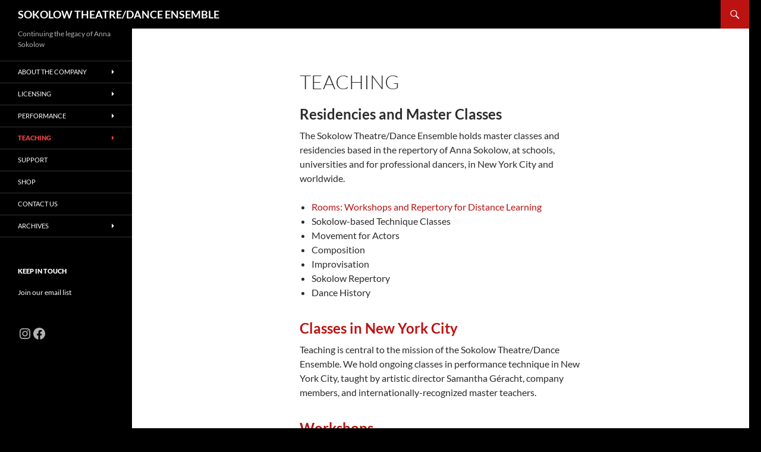

--- FILE ---
content_type: text/css
request_url: https://sokolowtheatredance.org/wp-content/themes/twentyfourteen-child/style.css?ver=1.0.0
body_size: 425
content:
/*
Theme Name:	Twenty Fourteen Child
Theme URI:	http://305.402.myftpupload.com/twenty-fourteen-child/
Description:	Twenty Fourteen Child Theme
Author:	Lauren Naslund
Author URI:	http://305.402.myftpupload
Template:	twentyfourteen
Version:	1.0.0
License:	GNU General Public License v2 or later
License URI:	http://www.gnu.org/licenses/gpl-2.0.html
Tags:	black, green, white, light, dark, two-columns, three-columns, left-sidebar, right-sidebar, fixed-layout, responsive-layout, custom-background, custom-header, custom-menu, editor-style, featured-images, flexible-header, full-width-template, microformats, post-formats, rtl-language-support, sticky-post, theme-options, translation-ready, accessibility-ready, responsive-layout, infinite-scroll, post-slider, design, food, journal, magazine, news, photography, portfolio, clean, contemporary, dark, elegant, modern, professional, sophisticated
Text Domain:	twenty-fourteen-child
*/

.post-thumbnail {
	background: #222;
	display: block;
	position: relative;
	width: 100%;
	z-index: 0;
}

.entry-content a,
.entry-summary a,
.page-content a,
.comment-content a {
	text-decoration: none;
}

.full-width .post-thumbnail img {
	display: block;
	margin: 0 auto;
}

.featured-content-inner .entry-meta {
display: none;
}

.grid .featured-content .entry-header {
height: 72px !important;
min-height: 72px !important;
}

header .cat-links {
display: none;
}

.entry-meta {
    display: none;
}

.nav-links {
	display: none;
}

.search-toggle {
	background-color: #c71031;
}

.search-toggle:hover,
.search-toggle.active {
	background-color: #e01036;
}

.search-box {
	background-color: #e01036;
}
